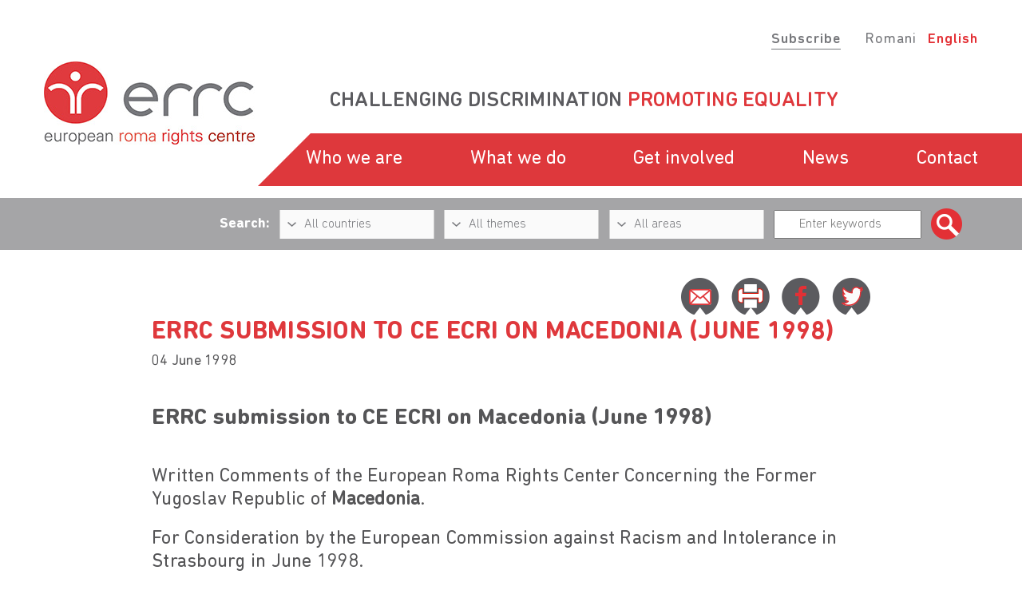

--- FILE ---
content_type: text/html; charset=UTF-8
request_url: https://www.errc.org/reports-and-submissions/errc-submission-to-ce-ecri-on-macedonia-june-1998
body_size: 7025
content:
<!DOCTYPE html>
<html lang="en">
<head>
    <title>ERRC submission to CE ECRI on Macedonia (June 1998) - European Roma Rights Centre</title>

    <meta charset="utf-8">
    <meta content="index,follow" name="robots">
    <meta name="viewport" content="width=device-width, initial-scale=1.0, maximum-scale=1.0, user-scalable=no" />
    <meta name="description" content="ERRC submission to CE ECRI on Macedonia (June 1998)
Written Comments of the European Roma Rights Center Concerning the ...">

    <link rel="icon" type="image/png" href="/resources/favicons/favicon.png" />	

    <script>
        jsLang = 'en';
    </script>
    
            <meta property="og:url" content="http://www.errc.org/reports-and-submissions/errc-submission-to-ce-ecri-on-macedonia-june-1998"/>	
            <meta property="og:site_name" content="European Roma Rights Centre"/>	
            <meta property="og:type" content="article"/>	
            <meta property="og:image" content="http://www.errc.org/resources/images/logo_fb.jpg"/>	
            <meta property="og:image:type" content="image/jpeg"/>	
            <meta property="og:image:width" content="267"/>	
            <meta property="og:image:height" content="104"/>	
    
            <meta property="DC.identifier" content="http://www.errc.org/reports-and-submissions/errc-submission-to-ce-ecri-on-macedonia-june-1998"/>
            <meta property="DC.coverage" content="Hungary"/>
            <meta property="DC.publisher" content="European Roma Rights Centre"/>
            <meta property="DC.format" content="text/html"/>
            <meta property="DC.type" content="Text"/>
            <meta property="DC.language" content="HU"/>
    
            <link rel="stylesheet" href="/resources/css/style.min.css">
    
        
    <script type="text/javascript">

    var _gaq = _gaq || [];
    _gaq.push(['_setAccount', 'UA-16635644-1']);
    _gaq.push(['_trackPageview']);

    (function() {
        var ga = document.createElement('script'); ga.type = 'text/javascript'; ga.async = true;
        ga.src = ('https:' == document.location.protocol ? 'https://ssl' : 'http://www') + '.google-analytics.com/ga.js';
        var s = document.getElementsByTagName('script')[0]; s.parentNode.insertBefore(ga, s);
    })();

    </script>   
    
</head>

<body>

<header class="group">
    <div class="wrapper">
        <div class="menu-bg"></div>
        <div class="center">
            <div id="lang-wrapper" class="flex group">
                <div class="subscribe">
                    <a href="/media/subscribe">Subscribe</a>
                </div>
                <div class="lang">
                    
                    <a   href="/romani">Romani</a>
                    <a  class="active"   href="/">English</a>
                </div>
            </div><!-- end lang-wrapper -->

            <div class="wrapper flex group">
                <div id="logo">
                    <a href="/">
                        <img src="/resources/images/logo.jpg" alt="Logo">
                    </a>
                </div>
                <div id="menu-wrapper">
                    
                    <div id="slogen">
                        <h2>Challenging discrimination <span>promoting equality</span></h2>
                    </div>
                    <nav id="menu" class="screen">
                        <ul class="flex equal">
                                            
                                    <li> 
                                        <a href="/who-we-are">
                                            Who we are                                        </a>
                                        <ul class="dropdown">
                                                                                            
                                                <li>
                                                    <a href="/who-we-are/our-story"> 
                                                        Our story                                                    </a>
                                                </li>
                                                                                            
                                                <li>
                                                    <a href="/contact"> 
                                                        Contact Us                                                    </a>
                                                </li>
                                                                                            
                                                <li>
                                                    <a href="/who-we-are/faq"> 
                                                        FAQs                                                    </a>
                                                </li>
                                                                            	
                                            <div class="mask-right"></div>
                                        </ul>
                                    </li>
                                                                            
                                    <li> 
                                        <a href="/what-we-do">
                                            What we do                                        </a>
                                        <ul class="dropdown">
                                                                                            
                                                <li>
                                                    <a href="/what-we-do/strategic-litigation"> 
                                                        Strategic litigation                                                     </a>
                                                </li>
                                                                                            
                                                <li>
                                                    <a href="/what-we-do/advocacy-research "> 
                                                        Advocacy + research                                                     </a>
                                                </li>
                                                                            	
                                            <div class="mask-right"></div>
                                        </ul>
                                    </li>
                                                                            
                                    <li> 
                                        <a href="/get-involved">
                                            Get involved                                        </a>
                                        <ul class="dropdown">
                                                                                            
                                                <li>
                                                    <a href="/get-involved/join-us"> 
                                                        Volunteer                                                    </a>
                                                </li>
                                                                                            
                                                <li>
                                                    <a href="/get-involved/jobs"> 
                                                        Jobs                                                    </a>
                                                </li>
                                                                                            
                                                <li>
                                                    <a href="/get-involved/training-materials"> 
                                                        Training Materials                                                    </a>
                                                </li>
                                                                                            
                                                <li>
                                                    <a href="/get-involved/donate"> 
                                                        Donate                                                    </a>
                                                </li>
                                                                                            
                                                <li>
                                                    <a href="/get-involved/partner-organisations"> 
                                                        Network                                                    </a>
                                                </li>
                                                                            	
                                            <div class="mask-right"></div>
                                        </ul>
                                    </li>
                                                                            
                                    <li> 
                                        <a href="/media/news">
                                            News                                        </a>
                                        <ul class="dropdown">
                                                                                            
                                                <li>
                                                    <a href="/media/news"> 
                                                        News                                                    </a>
                                                </li>
                                                                                            
                                                <li>
                                                    <a href="/media/press-releases"> 
                                                        Press Releases                                                    </a>
                                                </li>
                                                                                            
                                                <li>
                                                    <a href="/media/write-for-us "> 
                                                        Write for Us                                                    </a>
                                                </li>
                                                                                            
                                                <li>
                                                    <a href="/media/subscribe"> 
                                                        Subscribe                                                    </a>
                                                </li>
                                                                                            
                                                <li>
                                                    <a href="/media/video"> 
                                                        Video                                                    </a>
                                                </li>
                                                                                            
                                                <li>
                                                    <a href="/media/the-romani-tea-room"> 
                                                        Podcast                                                    </a>
                                                </li>
                                                                                            
                                                <li>
                                                    <a href="/media/roma-rights-review"> 
                                                        Roma Rights Review                                                    </a>
                                                </li>
                                                                            	
                                            <div class="mask-right"></div>
                                        </ul>
                                    </li>
                                                                            
                                    <li> 
                                        <a href="/contact">
                                            Contact                                        </a>
                                        <ul class="dropdown">
                                                                                            
                                                <li>
                                                    <a href="/media/press-toolkit"> 
                                                        Press Contact                                                    </a>
                                                </li>
                                                                            	
                                            <div class="mask-right"></div>
                                        </ul>
                                    </li>
                                                                                    </ul>
                    </nav><!-- end menu -->

                    <div id="mobile-menu" class="btn-open">
                        <span class="top"></span>
                        <span class="middle"></span>
                        <span class="bottom"></span>
                    </div><!-- end mobil-menu -->
                    
                    
                    <span id="btn-close">
                        <span class="left"></span>
                        <span class="right"></span>
                    </span>
                </div><!-- end menu-wrapper -->
            </div><!-- end wrapper -->
        </div><!-- end center -->

        <div id="search-wrapper" class="group">
            <div class="center">
                <form name="search" id="search" method="GET" action="/search">
                    <div class="flex v-center equal">
                        <span> Search: </span>
                        <div class="custom-select">
                            <select name="country">
                                <option value="">All countries</option>
                    	                                            <option value="1" >
                                        Afghanistan                                    </option>
                                                                    <option value="2" >
                                        Albania                                    </option>
                                                                    <option value="3" >
                                        Algeria                                    </option>
                                                                    <option value="4" >
                                        American Samoa                                    </option>
                                                                    <option value="5" >
                                        Andorra                                    </option>
                                                                    <option value="6" >
                                        Angola                                    </option>
                                                                    <option value="7" >
                                        Anguilla                                    </option>
                                                                    <option value="8" >
                                        Antarctica                                    </option>
                                                                    <option value="9" >
                                        Antigua And Barbuda                                    </option>
                                                                    <option value="10" >
                                        Argentina                                    </option>
                                                                    <option value="11" >
                                        Armenia                                    </option>
                                                                    <option value="12" >
                                        Aruba                                    </option>
                                                                    <option value="13" >
                                        Australia                                    </option>
                                                                    <option value="14" >
                                        Austria                                    </option>
                                                                    <option value="15" >
                                        Azerbaijan                                    </option>
                                                                    <option value="16" >
                                        Bahamas                                    </option>
                                                                    <option value="17" >
                                        Bahrain                                    </option>
                                                                    <option value="18" >
                                        Bangladesh                                    </option>
                                                                    <option value="19" >
                                        Barbados                                    </option>
                                                                    <option value="20" >
                                        Belarus                                    </option>
                                                                    <option value="21" >
                                        Belgium                                    </option>
                                                                    <option value="22" >
                                        Belize                                    </option>
                                                                    <option value="23" >
                                        Benin                                    </option>
                                                                    <option value="24" >
                                        Bermuda                                    </option>
                                                                    <option value="25" >
                                        Bhutan                                    </option>
                                                                    <option value="26" >
                                        Bolivia                                    </option>
                                                                    <option value="27" >
                                        Bosnia and Herzegovina                                    </option>
                                                                    <option value="28" >
                                        Botswana                                    </option>
                                                                    <option value="29" >
                                        Bouvet Island                                    </option>
                                                                    <option value="30" >
                                        Brazil                                    </option>
                                                                    <option value="31" >
                                        British Indian Ocean Territory                                    </option>
                                                                    <option value="32" >
                                        Brunei Darussalam                                    </option>
                                                                    <option value="33" >
                                        Bulgaria                                    </option>
                                                                    <option value="34" >
                                        Burkina Faso                                    </option>
                                                                    <option value="35" >
                                        Burundi                                    </option>
                                                                    <option value="36" >
                                        Cambodia                                    </option>
                                                                    <option value="37" >
                                        Cameroon                                    </option>
                                                                    <option value="38" >
                                        Canada                                    </option>
                                                                    <option value="39" >
                                        Cape Verde                                    </option>
                                                                    <option value="40" >
                                        Cayman Islands                                    </option>
                                                                    <option value="41" >
                                        Central African Republic                                    </option>
                                                                    <option value="42" >
                                        Chad                                    </option>
                                                                    <option value="43" >
                                        Chile                                    </option>
                                                                    <option value="44" >
                                        China                                    </option>
                                                                    <option value="45" >
                                        Christmas Island                                    </option>
                                                                    <option value="46" >
                                        Cocos (keeling) Islands                                    </option>
                                                                    <option value="47" >
                                        Colombia                                    </option>
                                                                    <option value="48" >
                                        Comoros                                    </option>
                                                                    <option value="49" >
                                        Congo                                    </option>
                                                                    <option value="50" >
                                        Cook Islands                                    </option>
                                                                    <option value="51" >
                                        Costa Rica                                    </option>
                                                                    <option value="52" >
                                        Cote Divoire                                    </option>
                                                                    <option value="53" >
                                        Croatia                                    </option>
                                                                    <option value="54" >
                                        Cuba                                    </option>
                                                                    <option value="55" >
                                        Cyprus                                    </option>
                                                                    <option value="56" >
                                        Czech Republic                                    </option>
                                                                    <option value="57" >
                                        Denmark                                    </option>
                                                                    <option value="58" >
                                        Djibouti                                    </option>
                                                                    <option value="59" >
                                        Dominica                                    </option>
                                                                    <option value="60" >
                                        Dominican Republic                                    </option>
                                                                    <option value="61" >
                                        East Timor                                    </option>
                                                                    <option value="62" >
                                        Ecuador                                    </option>
                                                                    <option value="63" >
                                        Egypt                                    </option>
                                                                    <option value="64" >
                                        El Salvador                                    </option>
                                                                    <option value="65" >
                                        Equatorial Guinea                                    </option>
                                                                    <option value="66" >
                                        Eritrea                                    </option>
                                                                    <option value="67" >
                                        Estonia                                    </option>
                                                                    <option value="68" >
                                        Ethiopia                                    </option>
                                                                    <option value="69" >
                                        Falkland Islands (Malvinas)                                    </option>
                                                                    <option value="70" >
                                        Faroe Islands                                    </option>
                                                                    <option value="71" >
                                        Fiji                                    </option>
                                                                    <option value="72" >
                                        Finland                                    </option>
                                                                    <option value="73" >
                                        France                                    </option>
                                                                    <option value="74" >
                                        French Guiana                                    </option>
                                                                    <option value="75" >
                                        French Polynesia                                    </option>
                                                                    <option value="76" >
                                        French Southern Territories                                    </option>
                                                                    <option value="77" >
                                        Gabon                                    </option>
                                                                    <option value="78" >
                                        Gambia                                    </option>
                                                                    <option value="79" >
                                        Georgia                                    </option>
                                                                    <option value="80" >
                                        Germany                                    </option>
                                                                    <option value="81" >
                                        Ghana                                    </option>
                                                                    <option value="82" >
                                        Gibraltar                                    </option>
                                                                    <option value="83" >
                                        Greece                                    </option>
                                                                    <option value="84" >
                                        Greenland                                    </option>
                                                                    <option value="85" >
                                        Grenada                                    </option>
                                                                    <option value="86" >
                                        Guadeloupe                                    </option>
                                                                    <option value="87" >
                                        Guam                                    </option>
                                                                    <option value="88" >
                                        Guatemala                                    </option>
                                                                    <option value="89" >
                                        Guinea                                    </option>
                                                                    <option value="90" >
                                        Guinea-bissau                                    </option>
                                                                    <option value="91" >
                                        Guyana                                    </option>
                                                                    <option value="92" >
                                        Haiti                                    </option>
                                                                    <option value="93" >
                                        Heard And Mc Donald Islands                                    </option>
                                                                    <option value="94" >
                                        Honduras                                    </option>
                                                                    <option value="95" >
                                        Hong Kong                                    </option>
                                                                    <option value="96" >
                                        Hungary                                    </option>
                                                                    <option value="97" >
                                        Iceland                                    </option>
                                                                    <option value="98" >
                                        India                                    </option>
                                                                    <option value="99" >
                                        Indonesia                                    </option>
                                                                    <option value="100" >
                                        Iran (Islamic Republic Of)                                    </option>
                                                                    <option value="101" >
                                        Iraq                                    </option>
                                                                    <option value="102" >
                                        Ireland                                    </option>
                                                                    <option value="103" >
                                        Israel                                    </option>
                                                                    <option value="104" >
                                        Italy                                    </option>
                                                                    <option value="105" >
                                        Jamaica                                    </option>
                                                                    <option value="106" >
                                        Japan                                    </option>
                                                                    <option value="107" >
                                        Jordan                                    </option>
                                                                    <option value="108" >
                                        Kazakhstan                                    </option>
                                                                    <option value="109" >
                                        Kenya                                    </option>
                                                                    <option value="110" >
                                        Kiribati                                    </option>
                                                                    <option value="111" >
                                        Korea, Republic Of                                    </option>
                                                                    <option value="240" >
                                        Kosovo                                    </option>
                                                                    <option value="112" >
                                        Kuwait                                    </option>
                                                                    <option value="113" >
                                        Kyrgyzstan                                    </option>
                                                                    <option value="114" >
                                        Lao Peoples Democratic Rep.                                    </option>
                                                                    <option value="115" >
                                        Latvia                                    </option>
                                                                    <option value="116" >
                                        Lebanon                                    </option>
                                                                    <option value="117" >
                                        Lesotho                                    </option>
                                                                    <option value="118" >
                                        Liberia                                    </option>
                                                                    <option value="119" >
                                        Libyan Arab Jamahiriya                                    </option>
                                                                    <option value="120" >
                                        Liechtenstein                                    </option>
                                                                    <option value="121" >
                                        Lithuania                                    </option>
                                                                    <option value="122" >
                                        Luxembourg                                    </option>
                                                                    <option value="123" >
                                        Macau                                    </option>
                                                                    <option value="125" >
                                        Madagascar                                    </option>
                                                                    <option value="126" >
                                        Malawi                                    </option>
                                                                    <option value="127" >
                                        Malaysia                                    </option>
                                                                    <option value="128" >
                                        Maldives                                    </option>
                                                                    <option value="129" >
                                        Mali                                    </option>
                                                                    <option value="130" >
                                        Malta                                    </option>
                                                                    <option value="131" >
                                        Marshall Islands                                    </option>
                                                                    <option value="132" >
                                        Martinique                                    </option>
                                                                    <option value="133" >
                                        Mauritania                                    </option>
                                                                    <option value="134" >
                                        Mauritius                                    </option>
                                                                    <option value="135" >
                                        Mayotte                                    </option>
                                                                    <option value="136" >
                                        Mexico                                    </option>
                                                                    <option value="137" >
                                        Micronesia, Federated States Of                                    </option>
                                                                    <option value="138" >
                                        Moldova                                    </option>
                                                                    <option value="139" >
                                        Monaco                                    </option>
                                                                    <option value="140" >
                                        Mongolia                                    </option>
                                                                    <option value="239" >
                                        Montenegro                                    </option>
                                                                    <option value="141" >
                                        Montserrat                                    </option>
                                                                    <option value="142" >
                                        Morocco                                    </option>
                                                                    <option value="143" >
                                        Mozambique                                    </option>
                                                                    <option value="144" >
                                        Myanmar                                    </option>
                                                                    <option value="145" >
                                        Namibia                                    </option>
                                                                    <option value="146" >
                                        Nauru                                    </option>
                                                                    <option value="147" >
                                        Nepal                                    </option>
                                                                    <option value="148" >
                                        Netherlands                                    </option>
                                                                    <option value="149" >
                                        Netherlands Antilles                                    </option>
                                                                    <option value="150" >
                                        New Caledonia                                    </option>
                                                                    <option value="151" >
                                        New Zealand                                    </option>
                                                                    <option value="152" >
                                        Nicaragua                                    </option>
                                                                    <option value="153" >
                                        Niger                                    </option>
                                                                    <option value="154" >
                                        Nigeria                                    </option>
                                                                    <option value="155" >
                                        Niue                                    </option>
                                                                    <option value="156" >
                                        Norfolk Island                                    </option>
                                                                    <option value="124" >
                                        North Macedonia                                    </option>
                                                                    <option value="157" >
                                        Northern Mariana Islands                                    </option>
                                                                    <option value="158" >
                                        Norway                                    </option>
                                                                    <option value="159" >
                                        Oman                                    </option>
                                                                    <option value="160" >
                                        Pakistan                                    </option>
                                                                    <option value="161" >
                                        Palau                                    </option>
                                                                    <option value="162" >
                                        Panama                                    </option>
                                                                    <option value="163" >
                                        Papua New Guinea                                    </option>
                                                                    <option value="164" >
                                        Paraguay                                    </option>
                                                                    <option value="165" >
                                        Peru                                    </option>
                                                                    <option value="166" >
                                        Philippines                                    </option>
                                                                    <option value="167" >
                                        Pitcairn                                    </option>
                                                                    <option value="168" >
                                        Poland                                    </option>
                                                                    <option value="169" >
                                        Portugal                                    </option>
                                                                    <option value="170" >
                                        Puerto Rico                                    </option>
                                                                    <option value="171" >
                                        Qatar                                    </option>
                                                                    <option value="172" >
                                        Reunion                                    </option>
                                                                    <option value="173" >
                                        Romania                                    </option>
                                                                    <option value="174" >
                                        Russian Federation                                    </option>
                                                                    <option value="175" >
                                        Rwanda                                    </option>
                                                                    <option value="176" >
                                        Saint Kitts And Nevis                                    </option>
                                                                    <option value="177" >
                                        Saint Lucia                                    </option>
                                                                    <option value="178" >
                                        Saint Vincent And The Gren.                                    </option>
                                                                    <option value="179" >
                                        Samoa                                    </option>
                                                                    <option value="180" >
                                        San Marino                                    </option>
                                                                    <option value="181" >
                                        Sao Tome And Principe                                    </option>
                                                                    <option value="182" >
                                        Saudi Arabia                                    </option>
                                                                    <option value="183" >
                                        Senegal                                    </option>
                                                                    <option value="184" >
                                        Serbia                                    </option>
                                                                    <option value="185" >
                                        Seychelles                                    </option>
                                                                    <option value="186" >
                                        Sierra Leone                                    </option>
                                                                    <option value="187" >
                                        Singapore                                    </option>
                                                                    <option value="188" >
                                        Slovakia                                    </option>
                                                                    <option value="189" >
                                        Slovenia                                    </option>
                                                                    <option value="190" >
                                        Solomon Islands                                    </option>
                                                                    <option value="191" >
                                        Somalia                                    </option>
                                                                    <option value="192" >
                                        South Africa                                    </option>
                                                                    <option value="193" >
                                        South Georgia And The South Sandwich Islands                                    </option>
                                                                    <option value="194" >
                                        Spain                                    </option>
                                                                    <option value="195" >
                                        Sri Lanka                                    </option>
                                                                    <option value="196" >
                                        St. Helena                                    </option>
                                                                    <option value="197" >
                                        St. Pierre And Miquelon                                    </option>
                                                                    <option value="198" >
                                        Sudan                                    </option>
                                                                    <option value="199" >
                                        Suriname                                    </option>
                                                                    <option value="200" >
                                        Svalbard And Jan Mayen Islands                                    </option>
                                                                    <option value="201" >
                                        Swaziland                                    </option>
                                                                    <option value="202" >
                                        Sweden                                    </option>
                                                                    <option value="203" >
                                        Switzerland                                    </option>
                                                                    <option value="204" >
                                        Syrian Arab Republic                                    </option>
                                                                    <option value="205" >
                                        Taiwan                                    </option>
                                                                    <option value="206" >
                                        Tajikistan                                    </option>
                                                                    <option value="207" >
                                        Tanzania, United Republic Of                                    </option>
                                                                    <option value="208" >
                                        Thailand                                    </option>
                                                                    <option value="209" >
                                        Togo                                    </option>
                                                                    <option value="210" >
                                        Tokelau                                    </option>
                                                                    <option value="211" >
                                        Tonga                                    </option>
                                                                    <option value="212" >
                                        Trinidad And Tobago                                    </option>
                                                                    <option value="213" >
                                        Tunisia                                    </option>
                                                                    <option value="214" >
                                        Turkey                                    </option>
                                                                    <option value="215" >
                                        Turkmenistan                                    </option>
                                                                    <option value="216" >
                                        Turks And Caicos Islands                                    </option>
                                                                    <option value="217" >
                                        Tuvalu                                    </option>
                                                                    <option value="218" >
                                        Uganda                                    </option>
                                                                    <option value="219" >
                                        Ukraine                                    </option>
                                                                    <option value="220" >
                                        United Arab Emirates                                    </option>
                                                                    <option value="221" >
                                        United Kingdom                                    </option>
                                                                    <option value="222" >
                                        United States                                    </option>
                                                                    <option value="223" >
                                        United States Minor Outlying Islands                                    </option>
                                                                    <option value="224" >
                                        Unknown                                    </option>
                                                                    <option value="225" >
                                        Uruguay                                    </option>
                                                                    <option value="226" >
                                        Uzbekistan                                    </option>
                                                                    <option value="227" >
                                        Vanuatu                                    </option>
                                                                    <option value="228" >
                                        Vatican City State (Holy See)                                    </option>
                                                                    <option value="229" >
                                        Venezuela                                    </option>
                                                                    <option value="230" >
                                        Viet Nam                                    </option>
                                                                    <option value="231" >
                                        Virgin Islands (British)                                    </option>
                                                                    <option value="232" >
                                        Virgin Islands (U.S.)                                    </option>
                                                                    <option value="233" >
                                        Wallis And Futuna Islands                                    </option>
                                                                    <option value="234" >
                                        Western Sahara                                    </option>
                                                                    <option value="235" >
                                        Yemen                                    </option>
                                                                    <option value="236" >
                                        Zaire                                    </option>
                                                                    <option value="237" >
                                        Zambia                                    </option>
                                                                    <option value="238" >
                                        Zimbabwe                                    </option>
                                                            </select>
                        </div>
                        <div class="custom-select">
                            <select name="theme">
                                <option value="">All themes</option>
                                <option value="2" >Access to citizenship and personal documents</option>
                                <option value="19" >Access to Justice</option>
                                <option value="3" >Children’s rights</option>
                                <option value="4" >Disaggregated data and access to information</option>
                                <option value="5" >Education</option>
                                <option value="6" >Employment</option>
                                <option value="7" >Freedom of movement</option>
                                <option value="8" >Hate speech</option>
                                <option value="9" >Health care</option>
                                <option value="10" >Housing</option>
                                <option value="11" >Immigration and asylum</option>
                                <option value="12" >Law and policy</option>
                                <option value="13" >Police abuse</option>
                                <option value="14" >Political rights and participation</option>
                                <option value="18" >Social assistance</option>
                                <option value="15" >Trafficking in human beings</option>
                                <option value="16" >Violence against Roma</option>
                                <option value="17" >Women’s rights</option>
                            </select>
                        </div>
                        <div class="custom-select">
                            <select name="area">
                                <option value="">All areas</option>
                                <option value="2" >Research &amp; Advocacy</option>
                                <option value="3" >Strategic Litigation</option>
                                <option value="4" >Human Rights Education</option>
                                <option value="5" >News &amp; Events</option> 
                            </select>
                        </div>
                        <div class="input-item text-field">
                            <input type="text" name="keyword" id="keyword" placeholder="Enter keywords" value="" />
                        </div>
                        <div class="input-item flex v-center submit">
                            <input type="submit" name="search_submit" id="search-submit" value="" />
                        </div>

                    </div><!-- end flex -->
                </form>
            </div>
        </div><!-- end search-wrapper -->
    </div>
</header>

<main id="main-content" class="group subpage blog-post">
    
    
<section id="share" class="group">
    <div class="center">
        <div class="wrapper flex group">
            <a class="email" href="mailto:?to=&body=http://www.errc.org/reports-and-submissions/errc-submission-to-ce-ecri-on-macedonia-june-1998&subject=Article recommendation from ERRC.org website"></a>
            <a class="print" href="#" target="_blank"></a>
            <a class="facebook" href="http://www.facebook.com/share.php?u=http://www.errc.org/reports-and-submissions/errc-submission-to-ce-ecri-on-macedonia-june-1998" target="_blank"></a>
            <a class="twitter" href="http://twitter.com/home?status=http://http://www.errc.org/reports-and-submissions/errc-submission-to-ce-ecri-on-macedonia-june-1998" target="_blank"></a>
        </div>
    </div>
</section>

    <article>
        <div class="center">
            <h1>ERRC submission to CE ECRI on Macedonia (June 1998) </h1>
            <p class="date">04 June 1998</p>
            <h2>ERRC submission to CE ECRI on Macedonia (June 1998)</h2>
<p>Written Comments of the European Roma Rights Center Concerning the Former Yugoslav Republic of <strong>Macedonia</strong>.</p>
<p>For Consideration by the European Commission against Racism and Intolerance in Strasbourg in June 1998.</p>
<ul>
    <li>In <a href="/uploads/upload_en/file/01/21/m00000121.pdf">English</a></li>
</ul>        </div>
    </article>
</main>

<section id="cta" class="group">
	<div class="center">
		<div class="wrapper flex equal">

							<div class="box">
					<div class="image">
						<a href="/get-involved/donate">
							<img src="/uploads/upload_en/image/article/4845_pic1_n.png" alt="" />
						</a>
					</div>
					<h2>
						<a href="/get-involved/donate">
							donate						</a>
					</h2>
					<p>
						Challenge discrimination, promote equality					</p>
				</div>
							<div class="box">
					<div class="image">
						<a href="/media/subscribe">
							<img src="/uploads/upload_en/image/article/4845_pic2_n.png" alt="" />
						</a>
					</div>
					<h2>
						<a href="/media/subscribe">
							Subscribe  						</a>
					</h2>
					<p>
						Receive our public announcements
Receive our Roma Rights Journal					</p>
				</div>
							<div class="box">
					<div class="image">
						<a href="/media/news">
							<img src="/uploads/upload_en/image/article/4845_pic3_n.png" alt="" />
						</a>
					</div>
					<h2>
						<a href="/media/news">
							News   						</a>
					</h2>
					<p>
						The latest Roma Rights news and content online					</p>
				</div>
							<div class="box">
					<div class="image">
						<a href="/get-involved/join-us">
							<img src="/uploads/upload_en/image/article/4845_pic4_n.png" alt="" />
						</a>
					</div>
					<h2>
						<a href="/get-involved/join-us">
							join us						</a>
					</h2>
					<p>
						Find out how you can join or support our activities 					</p>
				</div>
			
		</div>
	</div>
</section><!-- end cta -->


<div class="line-small group">
    <div class="red-bg"></div>
    <div class="center">
        <div class="flex">
            <div class="left">
                <div class="mask"></div>
            </div>
            <div class="right">
                <div class="bg"></div>
                <div class="mask"></div>
            </div>
        </div>
    </div>
</div><!-- end line-small -->

<footer class="group">
	<div class="mask-right"></div>
	<div class="center">
		<div class="wrapper flex equal">
			<div class="left">
				<div class="social group">
											<a href="https://www.facebook.com/EuropeanRomaRightsCentre/?ref=br_rs" target="_blank">
							<i class="fa fa-facebook trans" aria-hidden="true">
								<span></span>
							</i>
						</a>
					
											<a href="https://twitter.com/ERRCtweets" target="_blank">
							<i class="fa fa-twitter trans" aria-hidden="true">
								<span></span>
							</i>
						</a>
					
											<a href="https://www.youtube.com/channel/UC1nQ0hycEFx8iTqxOKD0IdQ" target="_blank">
							<i class="fa fa-youtube-play trans" aria-hidden="true">
								<span></span>
							</i>
						</a>
					
											<a href="https://www.instagram.com/errcinsta/" target="_blank">
							<i class="fa fa-instagram trans" aria-hidden="true">
								<span></span>
							</i>
						</a>
					
					<div class="buttons group">
						<a href="/get-involved/donate" class="button white">Donate</a>
						<a href="/who-we-are/faq" class="button white">FAQs</a>
					</div>

					<div class="copyright group screen">
						<p><a href="/sitemap">Site Map</a> | <a href="/privacy">Privacy</a> | <a href="/permissions">Permissions</a> | Copyright © 2026&nbsp;ERRC</p>

					</div>
				</div>
			</div><!-- end left -->
			
			<div class="right">
				<div>
					
<p>European Roma Rights Centre</p>

<p>Avenue de Cortenbergh 71, 4th floor&nbsp;<br />
1000 Brussels, Belgium<br />
E-mail: <a href="mailto:office@errc.org">office@errc.org</a></p>
				</div>
				<div>
									</div>
			</div>

			<div class="copyright group mobile">
				<p><a href="/sitemap">Site Map</a> | <a href="/privacy">Privacy</a> | <a href="/permissions">Permissions</a> | Copyright © 2026&nbsp;ERRC</p>

			</div>

		</div>
	</div>
</footer>

	<link rel="stylesheet" href="/resources/css/response.min.css">
	<link rel="stylesheet" href="/plugins/font-awesome-4.6.1/css/font-awesome.min.css">


	<script defer type="text/javascript" src="/resources/js/jquery-1.9.0.min.js" ></script>
	<script defer type="text/javascript" src="/resources/js/global.js" ></script>


</body>
</html>

--- FILE ---
content_type: text/css
request_url: https://www.errc.org/resources/css/style.min.css
body_size: 6731
content:
@font-face{font-family:'din regular';src:url('../fonts/DINNextRoundedLTPro-Regular.eot');src:url('../fonts/DINNextRoundedLTPro-Regular.eot?#iefix') format('embedded-opentype'),url('../fonts/DINNextRoundedLTPro-Regular.woff2') format('woff2'),url('../fonts/DINNextRoundedLTPro-Regular.woff') format('woff'),url('../fonts/DINNextRoundedLTPro-Regular.ttf') format('truetype');font-weight:normal;font-style:normal}@font-face{font-family:'din medium';src:url('../fonts/DINNextRoundedLTPro-Medium.eot');src:url('../fonts/DINNextRoundedLTPro-Medium.eot?#iefix') format('embedded-opentype'),url('../fonts/DINNextRoundedLTPro-Medium.woff2') format('woff2'),url('../fonts/DINNextRoundedLTPro-Medium.woff') format('woff'),url('../fonts/DINNextRoundedLTPro-Medium.ttf') format('truetype');font-weight:500;font-style:normal}@font-face{font-family:'din light';src:url('../fonts/DINNextRoundedLTPro-Light.eot');src:url('../fonts/DINNextRoundedLTPro-Light.eot?#iefix') format('embedded-opentype'),url('../fonts/DINNextRoundedLTPro-Light.woff2') format('woff2'),url('../fonts/DINNextRoundedLTPro-Light.woff') format('woff'),url('../fonts/DINNextRoundedLTPro-Light.ttf') format('truetype');font-weight:300;font-style:normal}@font-face{font-family:'din bold';src:url('../fonts/DINNextRoundedLTPro-Bold.eot');src:url('../fonts/DINNextRoundedLTPro-Bold.eot?#iefix') format('embedded-opentype'),url('../fonts/DINNextRoundedLTPro-Bold.woff2') format('woff2'),url('../fonts/DINNextRoundedLTPro-Bold.woff') format('woff'),url('../fonts/DINNextRoundedLTPro-Bold.ttf') format('truetype');font-weight:bold;font-style:normal}@font-face{font-family:'dinpro bold';src:url('../fonts/DINPro-Bold.eot');src:url('../fonts/DINPro-Bold.eot?#iefix') format('embedded-opentype'),url('../fonts/DINPro-Bold.woff2') format('woff2'),url('../fonts/DINPro-Bold.woff') format('woff'),url('../fonts/DINPro-Bold.ttf') format('truetype');font-weight:bold;font-style:normal}*{-webkit-box-sizing:border-box;-moz-box-sizing:border-box;-ms-box-sizing:border-box;box-sizing:border-box}*:focus{outline:0}a,li,div{-webkit-tap-highlight-color:rgba(0,0,0,0);-webkit-tap-highlight-color:transparent}article,aside,details,figcaption,figure,footer,header,hgroup,main,nav,section,summary{display:block}audio,canvas,video{display:inline-block}[hidden]{display:none}html{-webkit-text-size-adjust:100%;-ms-text-size-adjust:100%}body{margin:0}a:focus{outline:0}a:active,a:hover{outline:0}b,strong{font-weight:bold}figure{margin:0}button,input,select,textarea{font-family:inherit;font-size:100%;margin:0}button,input{line-height:normal}button,select{text-transform:none}button,html input[type="button"],input[type="reset"],input[type="submit"]{-webkit-appearance:button;cursor:pointer}button[disabled],html input[disabled]{cursor:default}input[type="checkbox"],input[type="radio"]{padding:0}input[type="search"]{-webkit-appearance:textfield;-moz-box-sizing:content-box;-webkit-box-sizing:content-box;box-sizing:content-box}input[type="search"]::-webkit-search-cancel-button,input[type="search"]::-webkit-search-decoration{-webkit-appearance:none}button::-moz-focus-inner,input::-moz-focus-inner{border:0;padding:0}textarea{overflow:auto;vertical-align:top}table{border-collapse:collapse;border-spacing:0}h1,h2,h3,h4,h5,h6,p,pre,address,blockqoute,span,ul,ol,li,dl,dd,dt,img,form,fieldset,input{font-weight:400;padding:0;margin:0}body{font-family:'din regular',sans-serif;font-weight:400}p{font-size:16px;color:#76777b;letter-spacing:.25px}a{font-size:16px;color:#e33035;font-weight:400;text-decoration:none}a:hover{text-decoration:underline}img{max-width:100%;height:auto;vertical-align:top}img.vertical{max-width:none;width:auto;height:100%}.center{max-width:1170px;margin:0 auto 0 auto}.trans{transition:.5s all;-webkit-transition:.5s all}.clear{clear:both}.no-scroll{overflow:hidden}.group:after{content:"";display:table;clear:both}.printFrame{display:none}.flex{display:flex}.flex.equal{justify-content:space-between}.flex.h-center{justify-content:center}.flex.v-center{align-items:center}.flex.middle{justify-content:center;align-items:center}.flex.wrap{flex-wrap:wrap}.button{display:inline-block;width:135px;height:36px;line-height:36px;border:0;font-family:'din medium';font-size:18px;text-align:center}.button.big{font-family:'din bold';font-size:32px;letter-spacing:.25px;text-transform:uppercase;padding:9px 71px;width:auto;height:auto}.button.white{background:#fff;color:#e33035}.button.white:hover{color:#595961}.button.red{background:#df383c;color:#fff}.button.red:hover{background:#bb0424;text-decoration:none}.button.disabled{color:#ccc;cursor:default}.button.disabled:hover{color:#ccc;background:#fff}a.read-more{display:inline-block;font-family:'din medium';letter-spacing:.6px;padding:0 20px 0 0}a.read-more.gray{font-size:21px;color:#5b5b5f;background:url('../images/icons/icon_read_more.png') no-repeat 100% 50%}a.read-more.red{font-size:16px;color:#e33035;background:url('../images/icons/icon_read_more_gray.png') no-repeat 100% 50%}a.read-more.circle{font-size:24px;color:#df383c;line-height:36px;background:url('../images/icons/icon_submit.png') no-repeat 100% 50%;padding:0 40px 0 0}.input-item{position:relative}.input-item p{font-size:24px;color:#555557;margin:0 0 40px}.input-item p a{font-size:24px}[type="checkbox"]+label{font-size:12px;font-weight:500;color:#555;letter-spacing:.5px;text-transform:uppercase}[type="checkbox"]:not(:checked),[type="checkbox"]:checked{position:absolute;left:-9999px}[type="checkbox"]:not(:checked)+label,[type="checkbox"]:checked+label{text-transform:none;position:relative;cursor:pointer;padding:6px 0 0 40px}[type="checkbox"]:not(:checked)+label:before,[type="checkbox"]:checked+label:before{content:'';position:absolute;left:0;top:6px;width:23px;height:23px;border:2px solid #555557;border-radius:0;background:#fff}[type="checkbox"]:not(:checked)+label:after,[type="checkbox"]:checked+label:after{content:"✔";width:auto;height:auto;color:#e33035;background:none;border-radius:0;position:absolute;top:8px;left:7px;transition:all .2s;font-size:16px}[type="checkbox"]:not(:checked)+label:after{opacity:0;transform:scale(0)}[type="checkbox"]:checked+label:after{opacity:1;transform:scale(1)}.custom-select{width:194px;overflow:hidden;background:#fafafa url("../images/icons/icon_select.png") no-repeat 5% 50%;border-left:1px solid #d0d0d0;border-right:1px solid #d0d0d0}.custom-select select{font-family:'din light';font-size:16px;height:36px;line-height:36px;width:130%;border:0;box-shadow:none;background:transparent;background-image:none;-webkit-appearance:none;color:#76777b;padding:0 0 0 30px;cursor:pointer}.custom-select select:focus{outline:0}[type="radio"]+label{font-family:'din medium';font-size:21px;color:#555557}[type="radio"]:not(:checked),[type="radio"]:checked{position:absolute;left:-9999px}[type="radio"]:not(:checked)+label,[type="radio"]:checked+label{position:relative;cursor:pointer;padding:2px 0 0 35px}[type="radio"]:not(:checked)+label:before,[type="radio"]:checked+label:before{content:'';position:absolute;left:0;top:6px;width:16px;height:16px;border:2px solid #595959;border-radius:16px}[type="radio"]:not(:checked)+label:after,[type="radio"]:checked+label:after{content:'';width:10px;height:10px;background:#df383c;border-radius:8px;position:absolute;top:11px;left:5px;transition:all .2s}[type="radio"]:not(:checked)+label:after{opacity:0;transform:scale(0)}[type="radio"]:checked+label:after{opacity:1;transform:scale(1)}form.general .input-item{margin:0 0 20px}form.general .input-item label{font-family:'din bold';font-size:26px;color:#555557;margin:0 0 5px}form.general input[type="text"],form.general textarea{width:100%;height:41px;line-height:41px;font-size:16px;color:#555557;padding:0 0 0 15px;border:2px solid #555557}form.general textarea{height:180px}form.general input[type="submit"]{border:0;display:block;font-family:'din medium';font-size:24px;color:#555557;padding:0 30px 0 0;background:url('../images/icons/icon_submit.png') no-repeat 100% 50%;float:right}form.general .input-item.privacy label{font-family:'din medium';font-size:21px;color:#555557}form.general .input-item.privacy label a{font-family:'din medium';font-size:21px}form.gray .input-item{margin:0 0 20px}form.gray input[type="text"],form.gray textarea{width:100%;background:#eee;height:53px;line-height:53px;font-size:22px;color:#555557;padding:0 0 0 15px;border:1px solid #df383c}form.gray ::-webkit-input-placeholder{font-family:'din medium';font-size:24px;color:#555557}form.gray ::-moz-placeholder{font-family:'din medium';font-size:24px;color:#555557}form.gray :-ms-input-placeholder{font-family:'din medium';font-size:24px;color:#555557}form.gray :-moz-placeholder{font-family:'din medium';font-size:24px;color:#555557}form.gray .input-item.privacy{margin:40px 0}form.gray .input-item.privacy label{font-family:'din medium';font-size:24px;color:#555557}form.gray .input-item.privacy label a{font-family:'din medium';font-size:24px}::-webkit-input-placeholder{font-family:'din light';font-size:16px}::-moz-placeholder{font-family:'din light';font-size:16px}:-ms-input-placeholder{font-family:'din light';font-size:16px}:-moz-placeholder{font-family:'din light';font-size:16px}form.small ::-webkit-input-placeholder{font-family:'din medium';font-size:16px;color:#555557}form.small ::-moz-placeholder{font-family:'din medium';font-size:16px;color:#555557}form.small :-ms-input-placeholder{font-family:'din medium';font-size:16px;color:#555557}form.small :-moz-placeholder{font-family:'din medium';font-size:16px;color:#555557}.error-message{color:#f00;font-size:13px;font-weight:500}.validation-failed{border:1px solid #f00 !important}header{position:relative;padding:38px 0 0}#lang-wrapper{justify-content:flex-end;margin:0 0 15px}#lang-wrapper a{display:inline-block;font-size:18px;letter-spacing:1px;color:#76777b;margin:0 0 0 10px}#lang-wrapper a.active,#lang-wrapper a:hover{font-family:'din medium';color:#e33035;text-decoration:none}#lang-wrapper .subscribe{margin:0 20px 0 0}#lang-wrapper .subscribe a{font-family:'din medium';border-bottom:1px solid #76777b}#lang-wrapper .subscribe a:hover{border-bottom:1px solid #e33035}#logo{width:22.9%}#menu-wrapper{width:77.1%}#slogen{padding:0 0 0 90px;margin:30px 0 20px}#slogen h2{font-family:'din medium';font-size:26px;color:#5b5b5f;line-height:40px;letter-spacing:.25px;text-transform:uppercase}#slogen h2 span{color:#df383c}.menu-bg{position:absolute;bottom:80px;height:66px;width:50%;background:#de383c;right:0}#menu.screen{position:relative;background:#de383c;height:66px}#menu.screen ul{padding:18px 0 0 60px;list-style:none}#menu.screen>ul{height:100%}#menu.screen>ul:before{content:'';width:0;height:0;border-top:66px solid #fff;border-right:66px solid transparent;position:absolute;left:0;top:0}#menu.screen>ul>li{position:relative}#menu.screen>ul>li a{font-size:24px;color:#fff;letter-spacing:0}#menu.screen>ul>li:hover>a{text-decoration:none;color:#595961}#menu.screen>ul>li:hover>ul{display:block}#menu.screen>ul>li ul{position:absolute;display:none;z-index:50000;left:-20px;top:48px;background:#5b5b5f;padding:40px 30px 40px 30px;width:260px}#menu.screen>ul>li ul li{position:relative;z-index:300}#menu.screen>ul>li ul li a{display:block;padding:10px 0;line-height:24px}#menu.screen>ul>li ul li a:hover{color:#df383c;text-decoration:none}#menu.screen>ul>li ul .mask-right{width:0;height:0;border-bottom:160px solid #df383c;border-left:145px solid transparent;position:absolute;right:0;bottom:0;z-index:200}#mobile-menu{display:none}#mobile-menu{position:absolute;width:90px;height:24px;z-index:9999999;cursor:pointer;right:20px;bottom:70px;color:#e33035}#mobile-menu span.top,#mobile-menu span.bottom,#mobile-menu span.middle{position:absolute;right:0;background:#e33035;width:32px;height:2px}#mobile-menu span.top{top:3px}#mobile-menu span.middle{top:50%;transform:translateY(-50%)}#mobile-menu span.bottom{bottom:3px}.overlay{position:fixed;top:0;left:0;width:100%;height:0;opacity:0;visibility:hidden;z-index:900000;background:#e33035;padding:30px 0 0;text-align:center;overflow:scroll}.overlay.open{opacity:.9;visibility:visible;height:100%;transition:opacity .35s,visibility .35s,height .35s}.overlay.open .flex{flex-wrap:wrap}.overlay.open li{width:100%;animation:fadeInRight .5s ease forwards;animation-delay:.35s;padding:8px 0;opacity:0;position:relative;list-style:none;padding:8px 0}.overlay.open ul li i{color:#fff;font-size:25px}.overlay.open ul li,.overlay.open ul li a{color:#fff;text-transform:uppercase;text-decoration:none;font-size:22px;font-weight:600;cursor:pointer}.overlay.open ul li ul.open{display:block}.overlay.open ul li ul.dropdown{margin:5px 0}.overlay.open ul li ul.dropdown li{animation:none;opacity:1;padding:0}.overlay.open ul li ul.dropdown li a{font-size:16px;text-transform:none}#btn-close{position:absolute;top:30px;background:transparent;width:50px;height:50px;z-index:99999999999;cursor:pointer;right:20px;display:none}#btn-close span{position:absolute;left:0;background:#fff;width:100%;height:2px;top:20px}#btn-close>span.left{transform:rotate(45deg);-webkit-transform:rotate(45deg)}#btn-close>span.right{transform:rotate(-45deg);-webkit-transform:rotate(-45deg)}@keyframes fadeInRight{0{opacity:0;left:20%}100%{opacity:1;left:0}}#search-wrapper{background:#a5a5a7;margin:15px 0 0}#search-wrapper .center{padding:0 20px 0 220px}#search-wrapper span{font-family:'din bold';font-size:18px;color:#fff}#search-wrapper .flex{height:65px}#search-wrapper input[type="text"]{font-family:'din light';font-size:16px;height:36px;line-height:36px;padding:0 0 0 30px}#search-wrapper input[type="submit"]{width:39px;height:39px;background:url('../images/icons/icon_search_submit.png');border:0}#ticker-container{padding:15px 0 0}#ticker-container #ticker{height:40px}#ticker-container p{font-weight:700}#slider{height:595px;background:#df383c;overflow:hidden;position:relative}#slider .bg-left{position:absolute;left:0;bottom:0;top:0;width:200px;background:#df383c;z-index:200}#slider .wrapper{position:relative}#slider .mask-left{width:0;height:0;border-top:845px solid #df383c;border-right:700px solid transparent;position:absolute;left:0;top:0;z-index:200}#slider .mask-left div{position:absolute;top:-785px;right:-700px;left:0}#slider .mask-left div p.date{font-size:18px;color:#5b5b5f}#slider .mask-left div h2{font-family:'dinpro bold';font-size:44px;color:#fff;line-height:50px;text-transform:uppercase;margin:0 0 15px;max-width:500px}#slider .mask-left div p{font-family:'din light';font-size:22px;color:#fff;letter-spacing:.1px}#slider .mask-left div a.read-more{margin:20px 0 0 180px}#slider .mask-right{width:0;height:0;border-bottom:250px solid #df383c;border-left:200px solid transparent;position:absolute;right:0;bottom:0;z-index:200}#slider .image{position:absolute;right:0;z-index:100;width:1340px;height:595px;overflow:hidden}#slider .image img{max-width:none;width:auto;height:auto}#slider img{transition:3s all;-webkit-transition:3s all}#slider .slide{float:none;position:absolute;opacity:0;z-index:1;top:0;left:0;right:0}#slider .slide.visible{position:relative;opacity:1;z-index:2}#slider .slide img{width:100%;height:auto;display:block}a.slider-nav.next,a.slider-nav.prev{width:48px;height:48px;position:absolute;top:50%;z-index:10000000;transform:translateY(-50%)}a.slider-nav.prev{left:30px;background:url(/resources/images/icons/icon_slider_prev.png) no-repeat}a.slider-nav.next{right:30px;background:url(/resources/images/icons/icon_slider_next.png) no-repeat}.line{position:relative;background:#5b5b5f;height:105px}.line .red-bg{position:absolute;left:0;top:0;bottom:0;width:600px;background:#df383c}.line .left{position:relative;width:206px;height:105px;background:#df383c}.line .left .mask{width:0;height:0;border-bottom:105px solid #fff;border-left:85px solid transparent;position:absolute;right:0;bottom:0;z-index:200}.line .right{position:relative;min-width:400px;background:#5b5b5f;height:105px}.line .right .mask{width:0;height:0;border-bottom:105px solid #fff;border-right:85px solid transparent;position:absolute;left:0;bottom:0;z-index:200}#about{margin:140px 0 70px}#main-image{height:595px;background:#df383c;overflow:hidden;position:relative}#main-image img{width:auto;height:100%;max-width:none}#main-image .bg-left{position:absolute;left:0;bottom:0;top:0;width:200px;background:#df383c;z-index:200}#main-image .wrapper{position:relative}#main-image .mask-left{width:0;height:0;border-top:845px solid #df383c;border-right:700px solid transparent;position:absolute;left:0;top:0;z-index:200}#main-image .mask-left div{position:absolute;top:-785px;right:-700px;left:0}#main-image .mask-left div p.date{font-size:18px;color:#5b5b5f}#main-image .mask-left div h2{font-family:'dinpro bold';font-size:49px;color:#fff;line-height:55px;text-transform:uppercase;margin:0 0 15px}#main-image .mask-left div p{font-family:'din light';font-size:22px;color:#fff;letter-spacing:.1px}#main-image .mask-left div a{display:inline-block;font-family:'din medium';letter-spacing:.6px;padding:0 20px 0 0;margin:20px 0 0 180px;font-size:21px;color:#5b5b5f;background:url(../images/icons/icon_read_more.png) no-repeat 100% 50%}#main-image .mask-right{width:0;height:0;border-bottom:250px solid #df383c;border-left:200px solid transparent;position:absolute;right:0;bottom:0;z-index:200}#main-image .image{position:absolute;right:0;z-index:100;max-width:1340px;max-height:595px;overflow:hidden}#news-full{margin:70px 0}#news-full h2 a{font-family:'din bold';font-size:26px;color:#df383c;text-transform:none}#news-full p,#news-full p a{font-size:24px;color:#555557;line-height:36px}#news-full p.date{font-family:'din light';font-size:18px;color:#555557}#news-full a.read-more{float:right;margin:20px 0 0}#news-full .post{padding:40px 0;border-bottom:1px solid #e4e4e4}#news-full .post:first-child{padding:0 0 40px}#news-full .post:last-child{border:0}#news-full .post .lead{margin:10px 0 0}#news-full .post .lead p:first-child a{font-family:'din bold';font-size:26px;color:#df383c}#news-full .post .image{padding:6px;border:2px solid #df383c;margin:30px 0 0}#news-full .post .image .cut{max-height:500px;overflow:hidden}#news-full .post .image img{width:100%}#news-two-col .post{padding:40px 0;border-bottom:1px solid #e4e4e4}#news-two-col .post:first-child{padding:0 0 40px}#news-two-col .post:last-child{border:0}#news-two-col .post .wrapper{margin:20px 0 0}#news-two-col .post .wrapper .image{padding:6px;border:2px solid #df383c;height:225px;text-align:center}#news-two-col .post .wrapper .image .cut{height:209px;width:300px;overflow:hidden}#news-two-col .post.vertical .wrapper .image{padding:6px;border:2px solid #df383c;height:301px;text-align:center}#news-two-col .post.vertical .wrapper .image .cut{height:285px;width:200px;overflow:hidden}#news-two-col .post .wrapper .image .cut img{min-height:209px}#news-two-col .post .wrapper .text{width:80%;padding:0 0 0 30px}#news-two-col .post .wrapper .text.full{width:100%;padding:0}#news-two-col .post .wrapper .text a.read-more{float:right;margin:20px 0 0}.tiled-news{margin:0 0 70px}.tiled-news .col1,.tiled-news .col2,.tiled-news .post{width:50%}.tiled-news .col2 .post{min-height:300px}.tiled-news p{font-size:14px;padding:0 25px}.tiled-news p.date{font-family:'din light';font-size:10px;margin:10px 0;text-align:right}.tiled-news h3{line-height:22px;padding:0 25px}.tiled-news h3 a{font-family:'din bold';font-size:18px;color:#e33035;text-transform:uppercase}.tiled-news .image{position:relative}.tiled-news .image img{min-height:170px}.tiled-news .image .icon{position:absolute;left:20px;bottom:-17px;width:58px;height:42px;z-index:9000}.tiled-news .image .icon.news{background:url('../images/icons/icon_news.png')}.tiled-news .image .category{font-family:'din medium';font-size:14px;color:#fff;letter-spacing:.6px;position:absolute;left:70px;bottom:10px;text-transform:uppercase}.tiled-news .image .category.label{position:absolute;left:0;right:0;bottom:0;background:rgba(0,0,0,0.6);padding:10px 0 10px 80px;cursor:pointer}.tiled-news .post .image .cut{height:170px;overflow:hidden}.tiled-news .post .image .icon.video{background:url('../images/icons/icon_video.png')}.tiled-news .post .image.vertical .cut{height:299px;overflow:hidden}.tiled-news .post .image.vertical img{height:100%;width:auto;max-width:none}.tiled-news .col1 .featured{margin:0 0 30px}.tiled-news .col1 .featured p.date{font-size:14px}.tiled-news .col1 .featured .image .cut{height:330px;overflow:hidden}.tiled-news .col1 .featured .image .cut img{min-height:330px}.tiled-news .col2 .top{margin:0 0 30px}#map{margin:60px 0}.line-small{position:relative;background:#5b5b5f;height:77px;max-width:100%;overflow:hidden}.line-small .red-bg{position:absolute;left:0;top:0;bottom:0;width:600px;background:#df383c}.line-small .left{position:relative;width:95px;height:77px;background:#df383c}.line-small .left .mask{width:0;height:0;border-bottom:77px solid #fff;border-left:62px solid transparent;position:absolute;right:0;bottom:0;z-index:200}.line-small .right{position:relative;min-width:600px;background:#5b5b5f;height:77px}.line-small .right .mask{width:0;height:0;border-bottom:77px solid #fff;border-right:62px solid transparent;position:absolute;left:0;bottom:0;z-index:200}.line-small .right .bg{position:absolute;left:-62px;top:0;bottom:0;background:url('/resources/images/horizontal_line_bg.png') no-repeat;width:517px;z-index:250}#cta{padding:140px 0 70px;background:#c7c7c8}#cta .box{width:24%}#cta .image{height:190px;overflow:hidden}#cta h2{margin:40px 0 15px}#cta h2 a{font-family:'din medium';font-size:24px;color:#e33035;letter-spacing:1px;text-transform:uppercase}.image-text-col .box{width:30%}.image-text-col .box .text{position:relative;height:220px;overflow:hidden;margin:40px 0 0}.image-text-col .image{text-align:center;height:190px;overflow:hidden}.image-text-col h2{margin:0 0 15px}.image-text-col h2 a{font-family:'din medium';font-size:24px;color:#e33035;letter-spacing:1px;text-transform:uppercase}.image-text-col a.read-more{position:absolute;right:20px;bottom:20px}.subpage .search-results{margin:0 0 30px}.subpage .search-results p{margin:0}.subpage .search-results p.date{font-family:'din light'}.subpage h2 a{font-family:'din medium';font-size:24px;color:#e33035;letter-spacing:1px;text-transform:uppercase}.subpage #share{margin:35px 0 0}.subpage #share .wrapper{float:right}.subpage #share .wrapper.left{float:left}.subpage #share .wrapper a{display:block;width:48px;height:48px;background:url('../images/icons/sprite_social.png') no-repeat;margin:0 0 0 15px}.subpage #share .wrapper a.email{background-position:0 0}.subpage #share .wrapper a.print{background-position:-48px 0}.subpage #share .wrapper a.facebook{background-position:-96px 0}.subpage #share .wrapper a.twitter{background-position:-144px 0}.subpage article h1{font-family:'din bold';font-size:32px;line-height:40px;color:#df383c;letter-spacing:.25px;text-transform:uppercase;margin:40px 0}.subpage article h2{font-family:'din bold';font-size:29px;color:#555557;line-height:39px;margin:40px 0}.subpage article h3{font-family:'din bold';font-size:24px;color:#555557;line-height:28px;margin:20px 0 10px}.subpage article p{font-size:24px;color:#555557;margin:0 0 20px}.subpage article ul,.subpage article ol{font-size:24px;color:#555557;margin:0 0 20px 40px}.subpage article a{font-size:24px;color:#df383c}.subpage article img{width:100% !important;height:auto !important;padding:10px;border:2px solid #e71115;margin:0 0 20px}.who-we-are #about .box:first-child{margin:0 70px 0 0}#timeline{position:relative;margin:130px 0;padding:100px 0 0}#timeline h1{position:absolute;left:55%;top:0}#timeline::before{content:'';position:absolute;top:0;left:18px;height:100%;width:4px;background:#b4301a;left:50%;transform:translateX(-50%)}#timeline .block{position:relative}#timeline .block .icon{position:absolute;width:62px;height:62px;background:url(../images/icons/icon_timeline.png) no-repeat;left:50%;top:19%;margin:0 0 0 -31px}#timeline .block .icon.is-hidden{visibility:hidden}#timeline .block .icon.bounce-in{visibility:visible;-webkit-animation:cd-bounce-1 .6s;-moz-animation:cd-bounce-1 .6s;animation:cd-bounce-1 .6s}#timeline .block .content{width:45%;text-align:right;position:relative}#timeline .block:nth-child(odd) .content{float:right;text-align:left}#timeline .block .content.is-hidden{visibility:hidden}#timeline .block .content.bounce-in{visibility:visible;-webkit-animation:cd-bounce-2 .6s;-moz-animation:cd-bounce-2 .6s;animation:cd-bounce-2 .6s}#timeline .block .content .image{overflow:hidden;margin:0 0 20px}#timeline .content .text h2{font-family:'din bold';font-size:24px;color:#e33035;margin:0 0 20px;text-transform:uppercase}#timeline .content .text p{font-size:24px;color:#555557}#timeline .content .text .read-more{font-size:18px;margin:20px 0 0}#timeline .content span{position:absolute;width:100%;left:122%;top:22%;text-align:left;font-family:'din bold';font-size:24px;color:#e33035}#timeline .block:nth-child(odd) .content .date{left:auto;right:122%;text-align:right}#timeline .block .content .more-info a{display:block;width:100%;text-align:right}#timeline .block:nth-child(odd) .content .more-info a{text-align:left}.our-team #team .wrapper{flex-wrap:wrap;margin:65px 0 80px}.our-team #news-two-col .post.title{border-bottom:0;padding:40px 0 0}.our-team #news-two-col .post.title h2{font-size:28px;color:#e33035}.our-team #team .wrapper .person{width:47%;margin:0 0 80px}.our-team #team .wrapper .person .left{position:relative;width:66%;max-width:310px}.our-team #team .wrapper .person .left h2{margin:0 0 20px}.our-team #team .wrapper .person .left a.read-more{position:absolute;bottom:0;right:0}.our-team #team .wrapper .person .right{width:34%}.our-team #team .wrapper .person .right .image{padding:1px;border:1px solid #f00;height:225px;max-width:170px;overflow:hidden}.our-team #team .wrapper .person .right .image .cut{height:221px;overflow:hidden}.what-we-do #subpages{margin:80px 0 70px}.what-we-do #subpages .box{width:30%}.what-we-do #subpages .box .image{text-align:center;height:190px;overflow:hidden;margin:0 0 20px}.what-we-do #subpages .box h2{margin:0 0 15px;text-align:center}.what-we-do #details .box{border-right:3px solid #76777b;margin:0 0 60px;padding:0 30px}.what-we-do #details .box:first-child{padding:0 30px 0 0}.what-we-do #details .box:last-child{border:0;padding:0 0 0 30px}.what-we-do #details .box h2{margin:0 0 20px}.what-we-do #details .box p{margin:0 0 20px}.what-we-do #details .box .search-results p{margin:0}.get-involved #actions{margin:90px 0}.get-involved #actions .image{padding:1px;border:1px solid #e33035;max-width:350px}.get-involved #actions .image .cut{height:230px;overflow:hidden;max-width:350px}.get-involved #actions .box{position:relative;width:33.3%;padding:0 0 10px}.get-involved #actions .box .text{border-right:3px solid #e33035;padding:0 20px 0 0;max-width:370px}.get-involved #actions .box:last-child .text{border:0}.get-involved #actions .box h2{margin:30px 0 20px}.get-involved #actions .box p{margin:0 0 20px}.get-involved #actions .box a.more{position:absolute;bottom:0;right:50px;font-family:'din medium';font-size:24px;color:#5b5b5f;text-align:right;text-transform:uppercase}#act-now-form .left,#act-now-form .right{width:48%}#act-now-form textarea{font-family:'din medium';font-size:16px;color:#555557;line-height:21px;padding-top:16px}#act-now-form textarea.title{height:53px}#act-now-form textarea.message{height:184px}#act-now-form textarea.signoff{height:53px}#act-now-form input[type="text"]{font-family:'din medium';font-size:16px;color:#555557}#act-now-form p,#act-now-form label,#act-now-form label a{font-size:16px}#act-now-form .input-item.privacy{margin:30px 0}#act-now-form .input-item.privacy .error-message{margin:15px 0 0}#act-now-form .input-item.submit{text-align:center}.contact form{margin:60px 0 100px;max-width:560px}.contact form .textarea{margin:50px 0 20px}.contact #google-map .wrapper{max-width:975px;padding:10px;border:2px solid #df383c;margin:0 0 200px 0}.faq article{margin:0 0 100px}.faq article ul:first-of-type{margin:0 0 50px}.faq article ul li{position:relative;list-style:none;padding:4px 0 0 15px}.faq article ul li a{color:#555557}.faq article ul li:before{content:"";width:12px;height:20px;background:url(../images/icons/icon_list.png);position:absolute;left:-5px;top:11px}.faq article h2{font-family:'din bold';font-size:30px;color:#555557;margin:20px 0}.faq article p{line-height:30px}.strategic-litigation #sub{margin:140px 0 70px}.strategic-litigation #sub .box{margin:0 70px 0 0}.strategic-litigation #sub .box:last-child{margin:0}.strategic-litigation #cat-desc{margin:0 0 70px}.strategic-litigation #cat-desc h1{font-family:'din bold';font-size:26px;color:#df383c;margin:0 0 40px}.strategic-litigation #cat-desc p{font-size:24px;color:#555557;line-height:36px;margin:0 0 30px}.advocacy #sub{margin:140px 0 70px}.advocacy #sub .box{width:25%;padding:0 40px 0 0;margin:0 0 50px}.advocacy #sub .box .text{height:160px}#cat-desc{margin:0 0 70px}#cat-desc h1{font-family:'din bold';font-size:26px;color:#df383c;margin:0 0 40px}#cat-desc p,#cat-desc ul,#cat-desc a{font-size:24px;color:#555557;line-height:36px;margin:0 0 30px}#cat-desc a{color:#e33035}#cat-desc ul{margin:0 0 30px 30px}.issues-we-work-on #sub{margin:140px 0 70px}.issues-we-work-on #sub .wrapper{flex-wrap:wrap}.issues-we-work-on #sub .box{width:25%;padding:0 40px 0 0;margin:0 0 50px}.issues-we-work-on #sub .box .text{height:200px}.issues-we-work-on #sub .box h2{line-height:28px}.issues-we-work-on #sub .box h2 a{letter-spacing:0}#videos h2 a{font-family:'din bold';font-size:26px;color:#555557;text-transform:none}#videos p{font-size:24px;color:#555557;line-height:34px}#videos p.date{font-family:'din light';font-size:18px;color:#555557;margin:0 0 30px}#videos .featured{margin:0 0 60px}#videos .featured .video{padding:6px;border:2px solid #df383c;margin:30px 0 0}#videos .post{padding:40px 0;border-bottom:2px solid #787777}#videos .post:last-child{border-bottom:0}#videos .post p.date{margin:0 0 15px}#videos .post .image{width:25%;padding:2px;border:1px solid #ee9597;height:146px}#videos .post .image .cut{height:140px;overflow:hidden}#videos .post .text{width:75%;padding:0 0 0 50px}#videos .post .text.full{width:100%;padding:0}#videos .post .text.full iframe{width:100% !important;height:560px !important;margin:30px 0}.join-us .form-wrapper{margin:50px auto}.join-us .form-wrapper h2{font-family:'din medium';font-size:28px;line-height:32px;color:#df383c;letter-spacing:.25px;margin:0 0 20px}.subpage.donate img{max-width:none;width:auto !important}.donate form{margin:60px 0 100px}.donate form .input-item p{font-size:24px;color:#555557}.donate form .input-item input[type="submit"]{float:right;padding:9px 50px}.search h2{font-family:'din bold';font-size:30px;color:#555557;margin:0 0 30px}#news-two-col{margin:70px 0}.news-page #news{margin:70px 0}.news-page .tiled-news{margin:0 0 40px}.article article{padding:0 0 100px}.article article ul li{position:relative;list-style:none;padding:0 0 0 40px}.article article ul li:before{content:"";color:red;width:10px;height:10px;display:block;position:absolute;left:0;top:12px;background:url('../images/icons/icon_bullet.png') no-repeat}.blog-post .center{max-width:900px}.blog-post article{padding:0 0 100px}.blog-post article h1{margin:0 0 5px}.blog-post article p.date{font-size:18px;color:#555557;margin:0 0 20px}.blog-post article iframe{width:100% !important;height:560px !important}#error{padding:100px 0}#error .wrapper{text-align:center}#error h1{font-family:'din medium';font-size:51px;color:#5b5b5f;letter-spacing:.25px}#error p.number{font-family:'din medium';font-size:320px;color:#df383c;letter-spacing:.25px}.pager{padding:5px 0;margin:20px 0;text-align:right}.pager .active,.pager .page{font-family:'din medium';display:inline-block;width:30px;height:30px;line-height:30px;font-size:16px;text-align:center;cursor:pointer;margin:0 2px;color:#fff;background-color:#de383c}.pager .active,.pager .page:hover{background:#484848;color:#fff}.pager a{text-decoration:none}footer{position:relative;background:#e33035;height:300px;padding:50px 0}footer .mask-right{width:0;height:0;border-bottom:250px solid #5b5b5f;border-left:200px solid transparent;position:absolute;right:0;bottom:0;z-index:200}footer .social{margin:20px 0 0}footer .social i{position:relative;display:inline-flex;color:#e33035;border-radius:50%;font-size:21px;background:#fff;width:39px;height:39px;align-items:center;justify-content:center;margin:0 20px 0 0}footer .social a{text-decoration:none}footer .social i:hover{color:#595961}footer .social i span{position:absolute;bottom:0;left:12px;width:0;height:0;border-left:7px solid transparent;border-right:7px solid transparent;border-bottom:10px solid #e33035}footer .buttons{margin:60px 0 20px}footer .buttons a{margin:0 12px 0 0}footer .copyright{z-index:900000}footer .copyright.mobile{display:none}footer .copyright p,footer .copyright p a{font-family:'din bold';font-size:18px;color:#c7c7c8}footer .copyright p a:hover{text-decoration:underline}footer .right{display:flex;justify-content:space-between;z-index:900000}footer .right div:first-child{margin:0 40px 0 0}footer .right p:first-child{color:#c7c7c8;margin:0 0 10px}footer .right p,footer .right a{font-family:'din medium';font-size:18px;color:#fff;margin:0 0 20px}@-webkit-keyframes cd-bounce-1{0{opacity:0;-webkit-transform:scale(0.5)}60%{opacity:1;-webkit-transform:scale(1.2)}100%{-webkit-transform:scale(1)}}@-moz-keyframes cd-bounce-1{0{opacity:0;-moz-transform:scale(0.5)}60%{opacity:1;-moz-transform:scale(1.2)}100%{-moz-transform:scale(1)}}@keyframes cd-bounce-1{0{opacity:0;-webkit-transform:scale(0.5);-moz-transform:scale(0.5);-ms-transform:scale(0.5);-o-transform:scale(0.5);transform:scale(0.5)}60%{opacity:1;-webkit-transform:scale(1.2);-moz-transform:scale(1.2);-ms-transform:scale(1.2);-o-transform:scale(1.2);transform:scale(1.2)}100%{-webkit-transform:scale(1);-moz-transform:scale(1);-ms-transform:scale(1);-o-transform:scale(1);transform:scale(1)}}@-webkit-keyframes cd-bounce-2{0{opacity:0;-webkit-transform:translateX(-100px)}60%{opacity:1;-webkit-transform:translateX(20px)}100%{-webkit-transform:translateX(0)}}@-moz-keyframes cd-bounce-2{0{opacity:0;-moz-transform:translateX(-100px)}60%{opacity:1;-moz-transform:translateX(20px)}100%{-moz-transform:translateX(0)}}@keyframes cd-bounce-2{0{opacity:0;-webkit-transform:translateX(-100px);-moz-transform:translateX(-100px);-ms-transform:translateX(-100px);-o-transform:translateX(-100px);transform:translateX(-100px)}60%{opacity:1;-webkit-transform:translateX(20px);-moz-transform:translateX(20px);-ms-transform:translateX(20px);-o-transform:translateX(20px);transform:translateX(20px)}100%{-webkit-transform:translateX(0);-moz-transform:translateX(0);-ms-transform:translateX(0);-o-transform:translateX(0);transform:translateX(0)}}